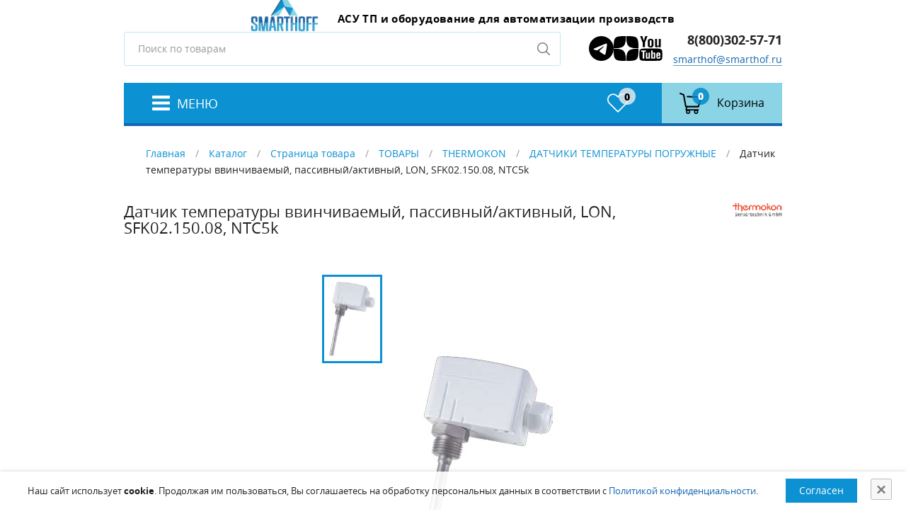

--- FILE ---
content_type: text/html; charset=UTF-8
request_url: https://smarthof.ru/catalog/product/thermokon-351355/31111/
body_size: 48130
content:
<!DOCTYPE html>
<html lang="ru">
<head>
<meta name="yandex-verification" content="38795ca1e0d40fe6" />
<meta charset="UTF-8">
<meta name="viewport" content="width=device-width, initial-scale=1.0">
<meta http-equiv="X-UA-Compatible" content="ie=edge">
<meta name="format-detection" content="telephone=no">
<title>351355 Датчик температуры ввинчиваемый, пассивный/активный, LON, SFK02.150.08, NTC5k Thermokon купить</title>
<meta name="description" content="Купить 351355 Датчик температуры ввинчиваемый, пассивный/активный, LON, SFK02.150.08, NTC5k в интернет-магазине СМАРТХОФ по цене производителя. Характеристики, техническое описание, размеры, применение, фото, инструкция 351355 Датчик температуры ввинчиваемый, пассивный/активный, LON, SFK02.150.08, NTC5k. Продажа с доставкой по Москве и России." />
<meta name="keywords" content="351355 Датчик температуры ввинчиваемый, пассивный/активный, LON, SFK02.150.08, NTC5k цена москва купить описание технические данные продажа заказать магазин интернет характеристики инструкция фото доставка стоимость размеры отзывы применение" />
 

 
 <!-- Скрипт для отслеживания вызовов jQuery до его подключения-->
        <!-- @see http://writing.colin-gourlay.com/safely-using-ready-before-including-jquery/ -->
        <script>(function(w,d,u){w.readyQ=[];w.bindReadyQ=[];function p(x,y){if(x=="ready"){w.bindReadyQ.push(y);}else{w.readyQ.push(x);}};var a={ready:p,bind:p};w.$=w.jQuery=function(f){if(f===d||f===u){return a}else{p(f)}}})(window,document)</script>



	<style>
        		/*-------------------------------------
            	 Loading 
            -------------------------------------*/
     
      
            .loading-area {
            	width: 100%;
            	height: 100%;
            	position: fixed;
            	left: 0;
            	top: 0;
            	z-index: 9999;
            	overflow: hidden;
            }
            
            
            .loading-box {
            	width: 100%;
            	height: 100%;
            	background-color: #FFF;
            	position: absolute;
            	left: 0;
            	top: 0;
            	opacity: 1;
            	z-index: 9999;
            }
            
            
            .loading-pic {
            	width: 100%;
            	position: absolute;
            	top: 50%;
            	z-index: 99999;
            	text-align: center;
            	transform: translateY(-50%);
            }
 
            
            
            .loading-cover,
            .loading-srh-bar,
            .loading-map {
            	background: rgba(255, 255, 255, 0.8);
            	position: absolute;
            	left: 0;
            	top: 0;
            	width: 100%;
            	height: 100%;
            	z-index: 2;
            }
            
            
            .loading-cover .fa-spinner,
            .loading-srh-bar .fa-spinner,
            .loading-map .fa-spinner {
            	position: absolute;
            	left: 50%;
            	top: 50%;
            	margin: -10px;
            	font-size: 25px;
            	color: #333;
            } 
            
            .cssload-loader {
            	width: 244px;
            	height: 49px;
            	line-height: 49px;
            	text-align: center;
            	position: absolute;
            	left: 50%;
            	transform: translate(-50%, -50%);
            		-o-transform: translate(-50%, -50%);
            		-ms-transform: translate(-50%, -50%);
            		-webkit-transform: translate(-50%, -50%);
            		-moz-transform: translate(-50%, -50%);
            	font-family: helvetica, arial, sans-serif;
            	text-transform: uppercase;
            	font-weight: 900;
            	font-size:18px;
            	color: #0c91d2;
            	letter-spacing: 0.2em;
            }
            .cssload-loader::before, .cssload-loader::after {
            	content: "";
            	display: block;
            	width: 15px;
            	height: 15px;
            	background: #1367b1;
            	position: absolute;
            	animation: cssload-load 0.81s infinite alternate ease-in-out;
            		-o-animation: cssload-load 0.81s infinite alternate ease-in-out;
            		-ms-animation: cssload-load 0.81s infinite alternate ease-in-out;
            		-webkit-animation: cssload-load 0.81s infinite alternate ease-in-out;
            		-moz-animation: cssload-load 0.81s infinite alternate ease-in-out;
            }
            .cssload-loader::before {
            	top: 0;
            }
            .cssload-loader::after {
            	bottom: 0;
            }
            
            
            
            @keyframes cssload-load {
            	0% {
            		left: 0;
            		height: 29px;
            		width: 15px;
            	}
            	50% {
            		height: 8px;
            		width: 39px;
            	}
            	100% {
            		left: 229px;
            		height: 29px;
            		width: 15px;
            	}
            }
            
            @-o-keyframes cssload-load {
            	0% {
            		left: 0;
            		height: 29px;
            		width: 15px;
            	}
            	50% {
            		height: 8px;
            		width: 39px;
            	}
            	100% {
            		left: 229px;
            		height: 29px;
            		width: 15px;
            	}
            }
            
            @-ms-keyframes cssload-load {
            	0% {
            		left: 0;
            		height: 29px;
            		width: 15px;
            	}
            	50% {
            		height: 8px;
            		width: 39px;
            	}
            	100% {
            		left: 229px;
            		height: 29px;
            		width: 15px;
            	}
            }
            
            @-webkit-keyframes cssload-load {
            	0% {
            		left: 0;
            		height: 29px;
            		width: 15px;
            	}
            	50% {
            		height: 8px;
            		width: 39px;
            	}
            	100% {
            		left: 229px;
            		height: 29px;
            		width: 15px;
            	}
            }
            
            @-moz-keyframes cssload-load {
            	0% {
            		left: 0;
            		height: 29px;
            		width: 15px;
            	}
            	50% {
            		height: 8px;
            		width: 39px;
            	}
            	100% {
            		left: 229px;
            		height: 29px;
            		width: 15px;
            	}
            }


		
		</style>
<script type="application/ld+json">
{
  "@context": "https://schema.org",
  "@type": "Organization",
  "@id": "https://smarthof.ru/#organization",
  "name": "ООО «Смартхофф Групп»",
  "url": "https://smarthof.ru",
  "logo": "https://smarthof.ru/upload/logo.png",
  "description": "ООО «Смартхофф Групп» — инженерная компания, специализирующаяся на автоматизации технологических процессов, поставках ПЛК, датчиков, ЧРП и систем энергоэффективности.",
  "telephone": "+7 495 781 82 88",
  "address": {
    "@type": "PostalAddress",
    "addressCountry": "RU"
  },
  "contactPoint": [
    {
      "@type": "ContactPoint",
      "telephone": "+7 495 781 82 88",
      "contactType": "sales",
      "areaServed": "RU",
      "availableLanguage": ["ru"]
    },
    {
      "@type": "ContactPoint",
      "telephone": "+7 495 781 82 88",
      "contactType": "customer support",
      "areaServed": "RU",
      "availableLanguage": ["ru"]
    }
  ],
  "sameAs": [
    "https://yandex.ru/profile/-/CLrxaZ8d",
    "https://t.me/smarthoff",
    "https://dzen.ru/smarthoff",
    "https://www.youtube.com/@smarthoff"
  ]
}
</script>

        <link rel="canonical" href="https://smarthof.ru/catalog/product/thermokon-351355/31111/"/>
        
</head>

<body>
					<!-- LOADING AREA START =====-->
<div class="loading-area">
    <div class="loading-box"></div>
    <div class="loading-pic">
        <div class="cssload-loader">Загрузка</div>
    </div>
</div>
    <header class="main-header">
        <div class="container">
            <h1 class="visually-hidden">СМАРТХОФ</h1>
            <div class="main-header__top">
                <a href="/" class="main-header__logo logo" title="СМАРТХОФ - Умный дом">
                    <img class="logo__img" src="/images/logo.webp"    alt="СМАРТХОФ - Умный дом">
                    <p class="logo__text">
                         <span>АСУ ТП и оборудование для автоматизации производств</span> 
                        <span></span>
                    </p>
                </a>
                <div class="main-header__user-box">
                    <div class="main-header__search search">
                        <form class="search__form" action="/search/" method="GET">
                            <label class="visually-hidden" for="s">Поиск</label>
                            <input class="search__field" id="s" type="text" name="text" placeholder="Поиск по товарам">
                            <button class="search__button">
                                <span class="visually-hidden">Поиск</span>
                            </button>
                        </form>
                    </div>
                    <ul class="socials__links">
                       <li class="soc__item"><a href="https://t.me/smarthoff" target="_blank" rel="noopener">
										<img src="/images/telegram2.svg" alt="Написать в Telegram">
								</a></li>
								 <li class="soc__item"><a href="https://dzen.ru/smarthoff" target="_blank" rel="noopener">
										<img src="/images/dzen.svg" alt="Дзен">
								</a></li>
								 <li class="soc__item"><a href="https://www.youtube.com/@smarthoff" target="_blank" rel="noopener">
										<img src="/images/youtube.svg" alt="Youtube">
								</a></li>
								</ul>
                    <ul class="main-header__user user">
                      



                        <li class="user__item">
                            <p class="user__item-text">
                                <a href="tel:88003025771">8(800)302-57-71</a><br>


<!--<a data-fancybox data-type="ajax" data-src="/kontakty/callback/" href="javascript:;">Обратный звонок</a>-->

																														<a href="mailto:smarthof@smarthof.ru">smarthof@smarthof.ru</a>
                            </p>
                        </li>
                    </ul>
                </div>
            </div>
            <nav class="main-header__nav">
                <button class="main-header__hamburger" type="button" title="Главное меню">
                    <span>Меню</span>
                </button>
                <button class="main-header__menu-close main-header__menu-close--on-overlay" type="button" aria-label="Закрыть меню"></button>
                <div class="main-header__menu">
                    <div class="main-header__mobile-logo">
                        <a class="logo" title="СМАРТХОФ - Умный дом">
                            <img class="logo__img" src="/images/logo.webp" width="50" height="53" alt="СМАРТХОФ - Умный дом">
                            <p class="logo__text">
                                <strong>СМАРТХОФ</strong>
                                <span>Умный дом</span>
                            </p>
                        </a>
                        <button class="main-header__menu-close main-header__menu-close--on-menu" type="button" aria-label="Закрыть меню"></button>
                    </div>


	

<ul class="main-nav">
  <li class="main-nav__item">
    <p class="main-nav__link-box">
      <a href="/" class="main-nav__link">Главная</a>
    </p>
  </li>
  <li class="main-nav__item">
    <p class="main-nav__link-box">
      <a href="/catalog/" class="main-nav__link main-nav__link--has-dropdown">Каталог</a>
      <span class="main-nav__caret"></span>
    </p>
    <ul class="main-nav__dropdown">
      <li class="main-nav__item-level-2">
        <p class="main-nav__link-box-level-2">
          <a href="/catalog/hmi-paneli/" class="main-nav__link-level-2">HMI панели</a>
        </p>
      </li>
      <li class="main-nav__item-level-2">
        <p class="main-nav__link-box-level-2">
          <a href="/catalog/burners-control/" class="main-nav__link-level-2 main-nav__link-level-2--has-dropdown">Автоматика для котлов и горелок</a>
        </p>
      </li>
      <li class="main-nav__item-level-2">
        <p class="main-nav__link-box-level-2">
          <a href="/catalog/gotovye-resheniya-asu-tp/" class="main-nav__link-level-2">Готовые решения АСУ ТП</a>
        </p>
      </li>
      <li class="main-nav__item-level-2">
        <p class="main-nav__link-box-level-2">
          <a href="/catalog/sensors/" class="main-nav__link-level-2 main-nav__link-level-2--has-dropdown">Датчики</a>
        </p>
      </li>
      <li class="main-nav__item-level-2">
        <p class="main-nav__link-box-level-2">
          <a href="/catalog/controllers/" class="main-nav__link-level-2 main-nav__link-level-2--has-dropdown">ПЛК, модули I/O и периферия</a>
        </p>
      </li>
      <li class="main-nav__item-level-2">
        <p class="main-nav__link-box-level-2">
          <a href="/catalog/preobrazovateli-chastoty-i-ustrojstva-plavnogo-puska/" class="main-nav__link-level-2">Преобразователи частоты и устройства плавного пуска</a>
        </p>
      </li>
      <li class="main-nav__item-level-2">
        <p class="main-nav__link-box-level-2">
          <a href="/catalog/valves-actuators/" class="main-nav__link-level-2 main-nav__link-level-2--has-dropdown">Приводы, клапаны и исполнительные механизмы</a>
        </p>
      </li>
      <li class="main-nav__item-level-2">
        <p class="main-nav__link-box-level-2">
          <a href="/catalog/access-systems/" class="main-nav__link-level-2 main-nav__link-level-2--has-dropdown">Системы доступа, видеонаблюдения, оповещения</a>
        </p>
      </li>
      <li class="main-nav__item-level-2">
        <p class="main-nav__link-box-level-2">
          <a href="/catalog/signal-transmission/" class="main-nav__link-level-2 main-nav__link-level-2--has-dropdown">Системы передачи данных, теле- и аудио сигналов, GSM</a>
        </p>
      </li>
      <li class="main-nav__item-level-2">
        <p class="main-nav__link-box-level-2">
          <a href="/catalog/electrical/" class="main-nav__link-level-2 main-nav__link-level-2--has-dropdown">Электроустановка, розетки, автоматы</a>
        </p>
      </li>
    </ul>
  </li>
  <li class="main-nav__item">
    <p class="main-nav__link-box">
      <a href="/about/" class="main-nav__link">О компании</a>
    </p>
  </li>
  <li class="main-nav__item">
    <p class="main-nav__link-box">
      <a href="/dostavka/" class="main-nav__link">Доставка</a>
    </p>
  </li>
  <li class="main-nav__item">
    <p class="main-nav__link-box">
      <a href="/oplata/" class="main-nav__link">Оплата</a>
    </p>
  </li>
  <li class="main-nav__item">
    <p class="main-nav__link-box">
      <a href="/info/" class="main-nav__link main-nav__link--has-dropdown">Информация</a>
      <span class="main-nav__caret"></span>
    </p>
    <ul class="main-nav__dropdown">
      <li class="main-nav__item-level-2">
        <p class="main-nav__link-box-level-2">
          <a href="/info/downloads/" class="main-nav__link-level-2">Загрузки</a>
        </p>
      </li>
      <li class="main-nav__item-level-2">
        <p class="main-nav__link-box-level-2">
          <a href="/info/privacy/" class="main-nav__link-level-2">Правовая информация</a>
        </p>
      </li>
      <li class="main-nav__item-level-2">
        <p class="main-nav__link-box-level-2">
          <a href="/info/rekvizity/" class="main-nav__link-level-2">Реквизиты</a>
        </p>
      </li>
    </ul>
  </li>
  <li class="main-nav__item">
    <p class="main-nav__link-box">
      <a href="/kontakty/" class="main-nav__link">Контакты</a>
    </p>
  </li>
</ul>

                </div>
                <ul class="header-actions">

								

<li class="header-actions__item header-actions__item--favorites" id="little-favorite">
  <a class="header-actions__link" href="/catalog/favorite/">
    <p class="header-actions__icon-box">
      <img class="header-actions__icon" aria-hidden="true" src="/images/t8903001/img/heart.svg" width="30" height="27" alt="" />
      <span class="header-actions__counter">0</span>
    </p>
    <p class="visually-hidden">Избранное</p>
  </a>
</li>



                    <li class="header-actions__item header-actions__item--basket"  id="little_cart">




<a class="header-actions__link" href="/catalog/cart/">
  <p class="header-actions__icon-box">
    <img class="header-actions__icon" aria-hidden="true" src="/images/t8903001/img/shopping-cart.svg" width="32" height="30" alt="" />
    <span class="header-actions__counter">0</span>
  </p>
  <p class="header-actions__text">Корзина</p>
</a>

                       
                    </li>
                </ul>
                <div class="drawer-backdrop"></div>
            </nav>
        </div>
    </header>

    <div class="page">
        <div class="container">



		

<p class="breadcrumbs"><a href="/">Главная</a>
		
		/
		<a href="/catalog/">Каталог</a>
		
		/
		<a href="/catalog/product/">Страница товара</a>
		
		/
		<a href="/catalog/shop/">ТОВАРЫ</a>
		
		/
		<a href="/catalog/shop/thermokon/">THERMOKON</a>
		
		/
		<a href="/catalog/shop/thermokon/datchiki-temperatury-pogruzhnye/">ДАТЧИКИ ТЕМПЕРАТУРЫ ПОГРУЖНЫЕ</a>
		
		/
		<span>Датчик температуры ввинчиваемый, пассивный/активный, LON, SFK02.150.08, NTC5k</span></p>




<script type="application/ld+json">
				{
				"@context": "http://schema.org/",
				"@type": "Product",
				"@id": "31111",
			"name": "Датчик температуры ввинчиваемый, пассивный/активный, LON, SFK02.150.08, NTC5k",
				"image": "//smarthof.ru/upload/shop_1/3/1/1/item_31111/small_item_image31111.png",
			"description": "SFK02 – Ввинчиваемые датчики температуры пасс. / актив. / LON Ввинчиваемый датчик температуры предназначен для измерения температуры в газовых средах в системах кондиционирования, отопления и охлаждения. Разработан для систем управления и мониторинга. Пассивный выход Длина гильзы 50mm, 100mm, 150mm, 200mm, 250mm, 450mm Температура окружающей среды -35°C...+90°C (Корпус) Макс. температура датчика 160°C (Стандарт), 260°C Подключение 2-х проводное (стандарт), 3-х и 4-х проводное (опционально) Клемма подключения Винтовые зажимы, сечение провода макс. 1,5mm Корпус Материал PA6, цвет белый, идентичен RAL9010, с быстроснимающейся крышкой Кабельный сальник M16 Гильза датчика Нержавеющая сталь 1.4571, =8mm Защита IP65, c SI-защитой",
			"mpn": "TR:351355",
					"brand": {
					"@type": "Brand",
					"name": "Thermokon"
				},
				"offers": {
				"url": "//smarthof.ru/catalog/product/thermokon-351355/31111/",
				"@type": "Offer",
				"priceCurrency": "RUB",
				"price": "0.00",
				"itemCondition": "http://schema.org/NewCondition",
				"availability": "http://schema.org/SoldOut",
				"seller": {
				"@type": "Organization",
				"name": "ООО «СМАРТХОФФ ГРУПП»"
				}
				}
				}
			</script>
<div class="product-card">
  <div class="product-card__name product-card__name--mobile">
    <h1>Датчик температуры ввинчиваемый, пассивный/активный, LON, SFK02.150.08, NTC5k</h1>
    <img src="/upload/shop_1/producers/small_shop_producer_image73.png" alt="" />
  </div>
  <div class="product-card__left">
    <div class="product-card__gallery">
      <div class="gallery-side">
        <div class="gallery-side__item">
          <img src="/upload/shop_1/3/1/1/item_31111/small_item_image31111.png" alt="" />
        </div>
      </div>
      <div class="gallery">
        <div class="gallery__item">
          <img src="/upload/shop_1/3/1/1/item_31111/item_image31111.png" alt="" />
        </div>
      </div>
    </div>
  </div>
  <div class="product-card__right">
    <div class="product-card__details">
      <div class="params">
        <div class="param-val">
          <b><span>Код товара:</span> <span class="blue">31111</span></b>
        </div>
        <div class="param-val"><span>Артикул:</span> TR:351355</div>
      </div>
      <div class="product-card__name product-card__name--desktop">
        <h1>Датчик температуры ввинчиваемый, пассивный/активный, LON, SFK02.150.08, NTC5k</h1>
        <a href="/catalog/producers/Thermokon/">
          <img src="/upload/shop_1/producers/small_shop_producer_image73.png" alt="" />
        </a>
      </div>
      <div class="product-card__price-box">
        <p class="product-card__price">
          <ins class="noprice">Цену уточняйте</ins>
        </p>
      </div>
    </div>
    <div class="containeritem">
      <ul class="product-card__groups"></ul>
    </div>
    <div class="product-card__buttons">
      <input class="product-card__quantity quantity" type="number" value="1" min="1" id="item-quantity" name="quantity" />
      <a class="product-card__button button button--common" href="/catalog/cart/?add=31111" onclick="return $.addIntoCart('/catalog/cart/', $('.cartitemid').val(), $('#item-quantity').val())">


							В корзину</a>
      <a data-fancybox="data-fancybox" data-type="ajax" data-src="/kontakty/zapros-kp/?tovar_url=/catalog/product/thermokon-351355/31111/&amp;tovar_marking=TR:351355" class="product-card__button product-card__button--buy button button--common" href="javascript:;">Запросить КП</a>
      <a class="product-card__wish-list-link" href="javascript:void(0);" title="Добавить в избранное" onclick="return $.addFavorite('/catalog/favorite/', 31111, this)"></a>
    </div>
    <input type="hidden" value="31111" class="cartitemid" />
    <div class="startext"><h4>*Цены на сайте не являются офертой и носят ознакомительный характер, для уточнения актуальности цены вы можете связаться с оператором.</h4></div>
  </div>
</div>
<div class="product-tabs">
  <ul class="product-tabs__head">
    <li>
      <a href="#tabs-1">Описание</a>
    </li>
    <li>
      <a href="#tabs-2">Техническая документация</a>
    </li>
  </ul>
  <div class="product-tabs__content" id="tabs-1">SFK02 – Ввинчиваемые датчики температуры пасс. / актив. / LON<br />
<br />
Ввинчиваемый датчик температуры предназначен для измерения температуры в газовых средах в системах кондиционирования, отопления и охлаждения. Разработан для систем управления и мониторинга.<br />
<br />
Пассивный выход<br />
Длина гильзы 50mm, 100mm, 150mm, 200mm, 250mm, 450mm<br />
Температура окружающей среды -35°C...+90°C (Корпус)<br />
Макс. температура датчика 160°C (Стандарт), 260°C<br />
Подключение 2-х проводное (стандарт),<br />
3-х и 4-х проводное (опционально)<br />
Клемма подключения Винтовые зажимы, сечение провода макс. 1,5mm<br />
Корпус Материал PA6, цвет белый, идентичен RAL9010, с быстроснимающейся крышкой<br />
Кабельный сальник M16<br />
Гильза датчика Нержавеющая сталь 1.4571, =8mm<br />
Защита IP65, c SI-защитой</div>
  <div class="product-tabs__content" id="tabs-2">
    <div class="files-box">
      <p><a href="/upload/shop_1/3/1/1/item_31111/1962517c-67d9-11df-a335-002119309071_6b3d636f-efe4-11e5-810f-ac220b88d047.pdf" target="_blank">Техническое описание</a><br /><span class="ext">pdf</span>, 228.88 Кбайт</p>
    </div>
  </div>
</div>



<div class="catalog__head head-section">
  <h2>Похожие товары</h2>
</div>
<ul class="new__list">
  <li class="new__list__item product-item">
    <div class="product-item__top"></div>
    <div class="product-item__body">
      <div class="product-item__img-box">
        <a href="/catalog/shop/thermokon/datchiki-temperatury-pogruzhnye/sfk02-vvinchivaemye-datchiki-temperatury-pass-aktiv-lon-sfk0225008-trv-1/">
          <img src="/upload/shop_1/3/1/1/item_31169/small_item_image31169.png" alt="Датчик температуры ввинчиваемый, пассивный/активный, LON, SFK02.250.08, TRV 1" title="Датчик температуры ввинчиваемый, пассивный/активный, LON, SFK02.250.08, TRV 1" class="product-item__img" />
        </a>
      </div>
      <div class="product-item__text">
        <a href="/catalog/shop/thermokon/datchiki-temperatury-pogruzhnye/sfk02-vvinchivaemye-datchiki-temperatury-pass-aktiv-lon-sfk0225008-trv-1/">Датчик температуры ввинчиваемый, пассивный/активный, LON, SFK02.250.08, TRV 1</a>
      </div>
      <p class="product-item__price">
        <ins>Цену уточняйте</ins>
      </p>
      <div class="product-item__add-to-cart">
        <input class="product-item__quantity quantity" type="number" id="item-quantity31169" value="1" min="1" />
        <a class="product-item__button button" href="/catalog/cart/?add=31169" onclick="return $.addIntoCart('/catalog/cart/', 31169, $('#item-quantity31169').val())">

							В корзину</a>
      </div>
    </div>
  </li>
  <li class="new__list__item product-item">
    <div class="product-item__top"></div>
    <div class="product-item__body">
      <div class="product-item__img-box">
        <a href="/catalog/shop/thermokon/datchiki-temperatury-pogruzhnye/sfkh03-vvinchivaemye-datchiki-temperatury-passiv-aktiv-sfkh0325008-fet/">
          <img src="/upload/shop_1/3/1/5/item_31565/small_item_image31565.png" alt="Датчик температуры ввинчиваемый, пассивный /активный, SFKH03.250.08 FeT" title="Датчик температуры ввинчиваемый, пассивный /активный, SFKH03.250.08 FeT" class="product-item__img" />
        </a>
      </div>
      <div class="product-item__text">
        <a href="/catalog/shop/thermokon/datchiki-temperatury-pogruzhnye/sfkh03-vvinchivaemye-datchiki-temperatury-passiv-aktiv-sfkh0325008-fet/">Датчик температуры ввинчиваемый, пассивный /активный, SFKH03.250.08 FeT</a>
      </div>
      <p class="product-item__price">
        <ins>Цену уточняйте</ins>
      </p>
      <div class="product-item__add-to-cart">
        <input class="product-item__quantity quantity" type="number" id="item-quantity31565" value="1" min="1" />
        <a class="product-item__button button" href="/catalog/cart/?add=31565" onclick="return $.addIntoCart('/catalog/cart/', 31565, $('#item-quantity31565').val())">

							В корзину</a>
      </div>
    </div>
  </li>
  <li class="new__list__item product-item">
    <div class="product-item__top"></div>
    <div class="product-item__body">
      <div class="product-item__img-box">
        <a href="/catalog/shop/thermokon/datchiki-temperatury-pogruzhnye/kfk01-kanalnye-datchiki-temperatury-passivnye-diametr7mm-kfk0124007-ntc20k/">
          <img src="/upload/shop_1/3/0/7/item_30701/small_item_image30701.png" alt="Датчик температуры канальный, пассивный, диаметр=7мм, KFK01.240.07, NTC20k" title="Датчик температуры канальный, пассивный, диаметр=7мм, KFK01.240.07, NTC20k" class="product-item__img" />
        </a>
      </div>
      <div class="product-item__text">
        <a href="/catalog/shop/thermokon/datchiki-temperatury-pogruzhnye/kfk01-kanalnye-datchiki-temperatury-passivnye-diametr7mm-kfk0124007-ntc20k/">Датчик температуры канальный, пассивный, диаметр=7мм, KFK01.240.07, NTC20k</a>
      </div>
      <p class="product-item__price">
        <ins>Цену уточняйте</ins>
      </p>
      <div class="product-item__add-to-cart">
        <input class="product-item__quantity quantity" type="number" id="item-quantity30701" value="1" min="1" />
        <a class="product-item__button button" href="/catalog/cart/?add=30701" onclick="return $.addIntoCart('/catalog/cart/', 30701, $('#item-quantity30701').val())">

							В корзину</a>
      </div>
    </div>
  </li>
  <li class="new__list__item product-item">
    <div class="product-item__top"></div>
    <div class="product-item__body">
      <div class="product-item__img-box">
        <a href="/catalog/shop/thermokon/datchiki-temperatury-pogruzhnye/akf10-kanalnye-datchiki-temperatury-pass-akt-lon-diametr7mm-akf1039207-trv-5/">
          <img src="/upload/shop_1/3/0/1/item_30144/small_item_image30144.png" alt="Датчик температуры канальный, пассивный/активный, LON, диаметр=7мм, AKF10.392.07, TRV 5" title="Датчик температуры канальный, пассивный/активный, LON, диаметр=7мм, AKF10.392.07, TRV 5" class="product-item__img" />
        </a>
      </div>
      <div class="product-item__text">
        <a href="/catalog/shop/thermokon/datchiki-temperatury-pogruzhnye/akf10-kanalnye-datchiki-temperatury-pass-akt-lon-diametr7mm-akf1039207-trv-5/">Датчик температуры канальный, пассивный/активный, LON, диаметр=7мм, AKF10.392.07, TRV 5</a>
      </div>
      <p class="product-item__price">
        <ins>Цену уточняйте</ins>
      </p>
      <div class="product-item__add-to-cart">
        <input class="product-item__quantity quantity" type="number" id="item-quantity30144" value="1" min="1" />
        <a class="product-item__button button" href="/catalog/cart/?add=30144" onclick="return $.addIntoCart('/catalog/cart/', 30144, $('#item-quantity30144').val())">

							В корзину</a>
      </div>
    </div>
  </li>
  <li class="new__list__item product-item">
    <div class="product-item__top"></div>
    <div class="product-item__body">
      <div class="product-item__img-box">
        <a href="/catalog/shop/thermokon/datchiki-temperatury-pogruzhnye/akf10-kanalnye-datchiki-temperatury-passivnye-aktivnye-diametr4mm-akf1019004-ntc10k/">
          <img src="/upload/shop_1/3/0/2/item_30236/small_item_image30236.png" alt="Датчик температуры канальный, пассивный/активный, диаметр=4мм, AKF10.190.04, NTC10k" title="Датчик температуры канальный, пассивный/активный, диаметр=4мм, AKF10.190.04, NTC10k" class="product-item__img" />
        </a>
      </div>
      <div class="product-item__text">
        <a href="/catalog/shop/thermokon/datchiki-temperatury-pogruzhnye/akf10-kanalnye-datchiki-temperatury-passivnye-aktivnye-diametr4mm-akf1019004-ntc10k/">Датчик температуры канальный, пассивный/активный, диаметр=4мм, AKF10.190.04, NTC10k</a>
      </div>
      <p class="product-item__price">
        <ins>Цену уточняйте</ins>
      </p>
      <div class="product-item__add-to-cart">
        <input class="product-item__quantity quantity" type="number" id="item-quantity30236" value="1" min="1" />
        <a class="product-item__button button" href="/catalog/cart/?add=30236" onclick="return $.addIntoCart('/catalog/cart/', 30236, $('#item-quantity30236').val())">

							В корзину</a>
      </div>
    </div>
  </li>
  <li class="new__list__item product-item">
    <div class="product-item__top"></div>
    <div class="product-item__body">
      <div class="product-item__img-box">
        <a href="/catalog/shop/thermokon/datchiki-temperatury-pogruzhnye/sfkh03-vvinchivaemye-datchiki-temperatury-passiv-aktiv-sfkh0315008-tra-1/">
          <img src="/upload/shop_1/3/1/5/item_31548/small_item_image31548.png" alt="Датчик температуры ввинчиваемый, пассивный /активный, SFKH03.150.08, TRA 1" title="Датчик температуры ввинчиваемый, пассивный /активный, SFKH03.150.08, TRA 1" class="product-item__img" />
        </a>
      </div>
      <div class="product-item__text">
        <a href="/catalog/shop/thermokon/datchiki-temperatury-pogruzhnye/sfkh03-vvinchivaemye-datchiki-temperatury-passiv-aktiv-sfkh0315008-tra-1/">Датчик температуры ввинчиваемый, пассивный /активный, SFKH03.150.08, TRA 1</a>
      </div>
      <p class="product-item__price">
        <ins>Цену уточняйте</ins>
      </p>
      <div class="product-item__add-to-cart">
        <input class="product-item__quantity quantity" type="number" id="item-quantity31548" value="1" min="1" />
        <a class="product-item__button button" href="/catalog/cart/?add=31548" onclick="return $.addIntoCart('/catalog/cart/', 31548, $('#item-quantity31548').val())">

							В корзину</a>
      </div>
    </div>
  </li>
  <li class="new__list__item product-item">
    <div class="product-item__top"></div>
    <div class="product-item__body">
      <div class="product-item__img-box">
        <a href="/catalog/shop/thermokon/datchiki-temperatury-pogruzhnye/rgs03-vvinchivaemye-datchiki-temperatury-passiv-aktiv-rgs0350009-pt100-3-leiter/">
          <img src="/upload/shop_1/3/0/9/item_30934/small_item_image30934.png" alt="Датчик температуры ввинчиваемый, пассивный/активный, RGS03.500.09 PT100, 3-Leiter" title="Датчик температуры ввинчиваемый, пассивный/активный, RGS03.500.09 PT100, 3-Leiter" class="product-item__img" />
        </a>
      </div>
      <div class="product-item__text">
        <a href="/catalog/shop/thermokon/datchiki-temperatury-pogruzhnye/rgs03-vvinchivaemye-datchiki-temperatury-passiv-aktiv-rgs0350009-pt100-3-leiter/">Датчик температуры ввинчиваемый, пассивный/активный, RGS03.500.09 PT100, 3-Leiter</a>
      </div>
      <p class="product-item__price">
        <ins>Цену уточняйте</ins>
      </p>
      <div class="product-item__add-to-cart">
        <input class="product-item__quantity quantity" type="number" id="item-quantity30934" value="1" min="1" />
        <a class="product-item__button button" href="/catalog/cart/?add=30934" onclick="return $.addIntoCart('/catalog/cart/', 30934, $('#item-quantity30934').val())">

							В корзину</a>
      </div>
    </div>
  </li>
  <li class="new__list__item product-item">
    <div class="product-item__top"></div>
    <div class="product-item__body">
      <div class="product-item__img-box">
        <a href="/catalog/shop/thermokon/datchiki-temperatury-pogruzhnye/sfk02-vvinchivaemye-datchiki-temperatury-pass-aktiv-lon-sfk0205008-lm235z/">
          <img src="/upload/shop_1/3/1/0/item_31055/small_item_image31055.png" alt="Датчик температуры ввинчиваемый, пассивный/активный, LON, SFK02.050.08 Lм235Z" title="Датчик температуры ввинчиваемый, пассивный/активный, LON, SFK02.050.08 Lм235Z" class="product-item__img" />
        </a>
      </div>
      <div class="product-item__text">
        <a href="/catalog/shop/thermokon/datchiki-temperatury-pogruzhnye/sfk02-vvinchivaemye-datchiki-temperatury-pass-aktiv-lon-sfk0205008-lm235z/">Датчик температуры ввинчиваемый, пассивный/активный, LON, SFK02.050.08 Lм235Z</a>
      </div>
      <p class="product-item__price">
        <ins>Цену уточняйте</ins>
      </p>
      <div class="product-item__add-to-cart">
        <input class="product-item__quantity quantity" type="number" id="item-quantity31055" value="1" min="1" />
        <a class="product-item__button button" href="/catalog/cart/?add=31055" onclick="return $.addIntoCart('/catalog/cart/', 31055, $('#item-quantity31055').val())">

							В корзину</a>
      </div>
    </div>
  </li>
</ul>
        </div>
    </div>

    <footer class="main-footer">
        <div class="main-footer__top">
            <div class="container">
                <div class="main-footer__logo-box">
                    <a class="main-footer__logo logo" title="Смартхоф">
                        <img class="logo__img" src="/images/logo.webp"    alt="Смартхоф">
                        <p class="logo__text">
                            <strong>Смартхофф</strong>
                            <span>Умный дом</span>
                        </p>
                    </a>
                    <p class="main-footer__copyright main-footer__copyright--desktop">© 2012-2026, «Смартхофф Групп» </p>
                    <a class="main-footer__agreement main-footer__agreement--desktop" href="/info/privacy/">Пользовательское соглашение</a>
										<a class="main-footer__agreement main-footer__agreement--desktop" href="/policy/">Политика конфиденциальности</a>

                </div>


	

<ul class="main-footer__nav">
  <li>
    <a href="/apparatno-programmnyj-kompleks-dlya-optimizaczii-goreniya-kotlov/">Аппаратно-программный комплекс для оптимизации горения котлов</a>
  </li>
  <li>
    <a href="/">Главная</a>
  </li>
  <li>
    <a href="/catalog/">Каталог</a>
  </li>
  <li>
    <a href="/about/">О компании</a>
  </li>
  <li>
    <a href="/dostavka/">Доставка</a>
  </li>
  <li>
    <a href="/oplata/">Оплата</a>
  </li>
  <li>
    <a href="/info/">Информация</a>
  </li>
  <li>
    <a href="/kontakty/">Контакты</a>
  </li>
</ul>


                <ul class="main-footer__user user user--footer">





                   
                   
                
                    <li class="user__item">
                        <p class="user__item-text">
                            <a href="tel:88003025771">8 (800) 302-5771</a><br>
													  <a href="tel:84957818288">8 (495) 781-8288</a><br>
                            г.Москва, Полярная ул., 31Г стр.1 , 2 эт. , офис 227<br>
                            <a href="mailto:smarthof@smarthof.ru">smarthof@smarthof.ru</a>
                        </p>
                    </li>
                </ul>
                <p class="main-footer__copyright main-footer__copyright--mobile">© 2012-2026, «Смартхофф Групп» </p>
                <a class="main-footer__agreement main-footer__agreement--mobile" href="/politics/">Пользовательское соглашение</a>
							                <a class="main-footer__agreement main-footer__agreement--mobile" href="/policy/">Политика конфиденциальности</a>

            </div>
        </div>
        <div class="main-footer__bottom">
            <div class="container">
                <p>
                    Вся представленная на сайте информация, касающаяся стоимости,
                    носит информационный характер и ни при каких условиях не является
                    публичной офертой,<br> определяемой положениями Статьи 437 (2)
                    Гражданского кодекса Российской Федерации.
                </p>
            </div>
        </div>
    </footer>

<!-- LOADING AREA  END ====== --> 	
<div id="popup_cookie">
	<button type="button" class="close"  aria-label="Close">
                            <span aria-hidden="true">×</span>
</button>
 <div>

	 <p>Наш сайт использует <b>cookie</b>. Продолжая им пользоваться, Вы соглашаетесь на обработку персональных данных в соответствии с <a  href="/policy/">Политикой конфиденциальности</a>.</p><button	onclick="cookieClose(1)" class="btn btn-default">Согласен</button>
	</div>
 
  </div> 
 
 
 
<link rel="stylesheet" type="text/css" href="/images/t8903001/css/normalize.css?1767817392">
<link rel="stylesheet" type="text/css" href="/modules/hostcms/dadata/assets/css/suggestions.min.css?1767817392">
<link rel="stylesheet" type="text/css" href="/templates/template40/style.css?1767817392">
<link rel="stylesheet" type="text/css" href="/templates/template44/style.css?1767817392">
<link rel="stylesheet" type="text/css" href="/images/t8903001/css/slick.css?1767817392">
<link rel="stylesheet" type="text/css" href="/images/t8903001/css/jquery.arcticmodal-0.3.css?1767817392">
<link rel="stylesheet" type="text/css" href="/images/t8903001/css/jquery.nice-number.min.css?1767817392">
<link rel="stylesheet" type="text/css" href="/images/t8903001/css/jquery.fancybox.min.css?1767817392">
<script src="/images/t8903001/js/jquery-3.4.1.min.js"></script>
<script src="/modules/hostcms/dadata/assets/js/jquery.suggestions.min.js"></script>
<script src="/modules/hostcms/dadata/assets/js/script.js"></script>
<script src="/templates/template40/script.js"></script>
<script src="/templates/template44/script.js"></script>
<script src="/images/t8903001/js/jquery-ui.min.js"></script>
<script src="/images/t8903001/js/slick.js"></script>
<script src="/images/t8903001/js/jquery.arcticmodal-0.3.min.js"></script>
<script src="/images/t8903001/js/jquery.maskedinput.min.js"></script>
<script src="/images/t8903001/js/jquery.nice-number.min.js"></script>
<script src="/images/t8903001/js/basic-init.js"></script>
<script src="/images/t8903001/js/jquery.fancybox.min.js"></script>
<script src="/images/t8903001/js/hostcms.js"></script>
<script src="/images/t8903001/js/main.js"></script>
	
 

<script type="application/ld+json">
					{
					"@context": "https://schema.org/",
					"@type": "BreadcrumbList",
					"itemListElement": [{
					"@type": "ListItem",
					"position": 0,
					"name": "Главная",
					"item": "https://smarthof.ru"
				},{
			"@type": "ListItem",
			"position": 1,
			"name": "Каталог",
		"item": "https://smarthof.ru/catalog/" },{
			"@type": "ListItem",
			"position": 2,
			"name": "Страница товара",
		"item": "https://smarthof.ru/catalog/product/" },{
			"@type": "ListItem",
			"position": 3,
			"name": "ТОВАРЫ",
		"item": "https://smarthof.ru/catalog/shop/" },{
			"@type": "ListItem",
			"position": 4,
			"name": "THERMOKON",
		"item": "https://smarthof.ru/catalog/shop/thermokon/" },{
			"@type": "ListItem",
			"position": 5,
			"name": "ДАТЧИКИ ТЕМПЕРАТУРЫ ПОГРУЖНЫЕ",
		"item": "https://smarthof.ru/catalog/shop/thermokon/datchiki-temperatury-pogruzhnye/" },{
			"@type": "ListItem",
			"position": 6,
			"name": "Датчик температуры ввинчиваемый, пассивный/активный, LON, SFK02.150.08, NTC5k",
		"item": "https://smarthof.ru/catalog/product/thermokon-351355/31111/" }
					]
				}</script>

 
<script>
(async () => {
    if ('loading' in HTMLImageElement.prototype) {
        const images = document.querySelectorAll("img.lazyload");
        images.forEach(img => {
            img.src = img.dataset.src;
        });
    } else {
        // Динамически импортируем библиотеку LazySizes
        const lazySizesLib = await import('/images/t8903001/js/lazysizes.min.js');
        // Инициализируем LazySizes (читаем data-src & class=lazyload)
        lazySizes.init(); // lazySizes применяется при обработке изображений, находящихся на странице.
    }
})();
</script>
	<!-- Скрипт для отслеживания вызовов jQuery до его подключения-->
        <!-- @see http://writing.colin-gourlay.com/safely-using-ready-before-including-jquery/ -->
        <script>(function($,d){$.each(readyQ,function(i,f){$(f)});$.each(bindReadyQ,function(i,f){$(d).bind("ready",f)})})(jQuery,document)</script>

		<!-- Yandex.Metrika counter -->
<script type="text/javascript" >
   (function(m,e,t,r,i,k,a){m[i]=m[i]||function(){(m[i].a=m[i].a||[]).push(arguments)};
   m[i].l=1*new Date();k=e.createElement(t),a=e.getElementsByTagName(t)[0],k.async=1,k.src=r,a.parentNode.insertBefore(k,a)})
   (window, document, "script", "https://mc.yandex.ru/metrika/tag.js", "ym");

   ym(24700799, "init", {
        clickmap:true,
        trackLinks:true,
        accurateTrackBounce:true
   });
</script>
<noscript><div><img src="https://mc.yandex.ru/watch/24700799" style="position:absolute; left:-9999px;" alt="" /></div></noscript>
<!-- /Yandex.Metrika counter -->
<!--
<script>(function(a,m,o,c,r,m){a[m]={id:"404526",hash:"f72a02481f6f91e6cca445f390262b3104e86835646b5274a725c87054a58f1e",locale:"ru",inline:false,setMeta:function(p){this.params=(this.params||[]).concat([p])}};a[o]=a[o]||function(){(a[o].q=a[o].q||[]).push(arguments)};var d=a.document,s=d.createElement('script');s.async=true;s.id=m+'_script';s.src='https://gso.amocrm.ru/js/button.js';d.head&&d.head.appendChild(s)}(window,0,'amoSocialButton',0,0,'amo_social_button'));</script>-->
</body>
</html>

--- FILE ---
content_type: text/css
request_url: https://smarthof.ru/templates/template44/style.css?1767817392
body_size: 613
content:
.params {
    font-size: 16px;
   
    color: #000000;
    margin: 0 0 30px 0;
	 display: block;
}
.params .param-val {
    margin: 0 0 7px 0;
}
 .params .param-val span {
    color: #777777;
}
.blue {
    color: #0373a7!important;
}
.files-box {
    margin: 20px 0 0 0;
    background: url(/images/file.png) no-repeat bottom left;
}
.files-box p {
    margin: 0 0 5px 50px;
    font-size: 13px;
    color: #666666;
    line-height: 18px;
}
.downloads-item {
    margin-top: 20px;
}
.downloads-item {
    display: -webkit-box;
    display: -webkit-flex;
    display: -ms-flexbox;
    display: flex;
	gap:20px;
}
.downloads-item .item-icon, .downloads-item .item-icon img{
	height: 45px;
}

--- FILE ---
content_type: image/svg+xml
request_url: https://smarthof.ru/images/t8903001/img/heart.svg
body_size: 587
content:
<svg xmlns="http://www.w3.org/2000/svg" viewBox="0 0 471.7 414.7" fill="#fff"><path d="M433.6 38.5C408.9 13.8 376.2.3 341.3.3s-67.7 13.6-92.4 38.3L236 51.5l-13.1-13.1C198.2 13.7 165.3 0 130.4 0 95.6 0 62.8 13.6 38.2 38.2 13.5 62.9-.1 95.7 0 130.6c0 34.9 13.7 67.6 38.4 92.3l187.8 187.8c2.6 2.6 6.1 4 9.5 4s6.9-1.3 9.5-3.9l188.2-187.5c24.7-24.7 38.3-57.5 38.3-92.4.1-34.9-13.4-67.7-38.1-92.4zm-19.2 165.7l-178.7 178L57.4 203.9C37.8 184.3 27 158.3 27 130.6s10.7-53.7 30.3-73.2c19.5-19.5 45.5-30.3 73.1-30.3 27.7 0 53.8 10.8 73.4 30.4l22.6 22.6c5.3 5.3 13.8 5.3 19.1 0l22.4-22.4c19.6-19.6 45.7-30.4 73.3-30.4 27.6 0 53.6 10.8 73.2 30.3 19.6 19.6 30.3 45.6 30.3 73.3.1 27.7-10.7 53.7-30.3 73.3z"/></svg>

--- FILE ---
content_type: image/svg+xml
request_url: https://smarthof.ru/images/t8903001/img/search-icon.svg
body_size: 278
content:
<svg xmlns="http://www.w3.org/2000/svg" viewBox="0 0 490 490"><path d="M484 455.2L366.2 337.4c29.2-35.6 46.8-81.2 46.8-130.9C413 92.5 320.5 0 206.5 0 92.4 0 0 92.5 0 206.5S92.4 413 206.5 413c49.7 0 95.2-17.5 130.8-46.7L455.1 484c8 8 20.9 8 28.9 0 8-7.9 8-20.9 0-28.8zm-277.5-83.3C115.2 371.9 41 297.7 41 206.5S115.2 41 206.5 41C297.7 41 372 115.3 372 206.5s-74.3 165.4-165.5 165.4z"/></svg>

--- FILE ---
content_type: image/svg+xml
request_url: https://smarthof.ru/images/t8903001/img/shopping-cart.svg
body_size: 807
content:
<svg xmlns="http://www.w3.org/2000/svg" viewBox="0 0 446.9 420.6" fill="#010101"><path d="M444.3 80.2c-2.6-3.7-6.7-5.9-11.1-6.1l-277.3-12c-8-.3-14.6 5.8-14.9 13.7-.3 7.9 5.8 14.6 13.7 14.9l258.4 11.1-50.8 158.5H136.2L95.4 38c-.9-4.9-4.2-8.9-8.9-10.8L19.6 1C12.2-1.9 3.9 1.7 1 9.1c-2.9 7.4.7 15.7 8.1 18.6l59.5 23.4 41.6 226.3c1.3 6.8 7.2 11.7 14.1 11.7h6.9l-15.7 43.7c-1.3 3.7-.8 7.7 1.5 10.9 2.2 3.2 5.9 5.1 9.8 5.1h11c-6.8 7.6-11 17.6-11 28.7 0 23.7 19.3 43 43 43s43-19.3 43-43c0-11-4.2-21.1-11-28.7h93.8c-6.8 7.6-11 17.6-11 28.7 0 23.7 19.3 43 43 43s43-19.3 43-43c0-11-4.2-21.1-11-28.7H373c6.6 0 11.9-5.3 11.9-11.9 0-6.6-5.3-11.9-11.9-11.9H143.7l12.9-35.8h216.2c6.2 0 11.8-4 13.7-10l59.7-186.4c1.3-4.3.6-8.9-1.9-12.6zM169.7 396.7c-10.5 0-19.1-8.6-19.1-19.1s8.6-19.1 19.1-19.1 19.1 8.6 19.1 19.1-8.6 19.1-19.1 19.1zm157.7 0c-10.5 0-19.1-8.6-19.1-19.1s8.6-19.1 19.1-19.1 19.1 8.6 19.1 19.1-8.6 19.1-19.1 19.1z"/></svg>